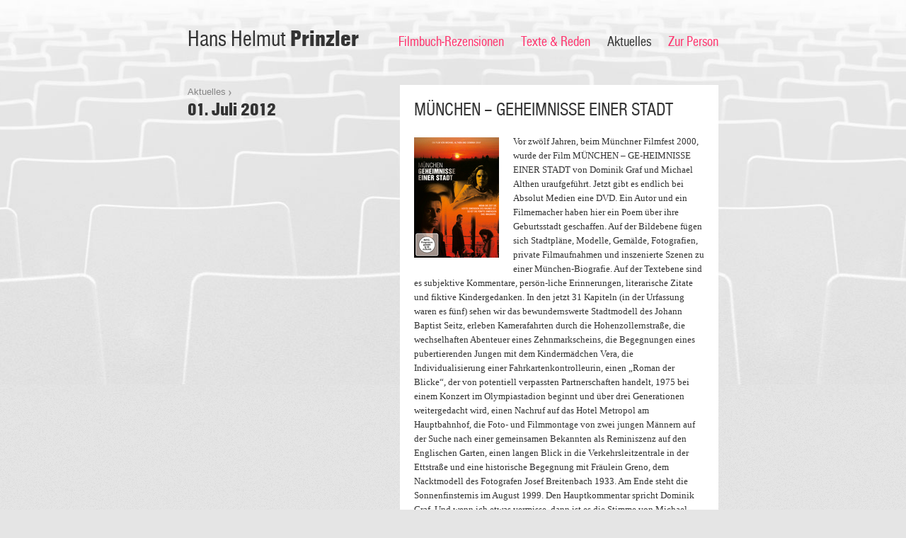

--- FILE ---
content_type: text/html; charset=UTF-8
request_url: https://www.hhprinzler.de/2012/07/munchen-geheimnisse-einer-stadt/
body_size: 4541
content:
<!DOCTYPE html>
<html lang="de">
<head>
<meta charset="UTF-8" />
<title>MÜNCHEN – GEHEIMNISSE EINER STADT | Hans Helmut Prinzler</title>
<link rel="profile" href="http://gmpg.org/xfn/11" />
<link rel="stylesheet" type="text/css" media="screen,projection,handheld" href="https://www.hhprinzler.de/wp-content/themes/cs-prinzler/style.css" />
<link rel="stylesheet" type="text/css" media="print" href="https://www.hhprinzler.de/wp-content/themes/cs-prinzler/print.css" />
<!--[if IE 7]>
<link rel="stylesheet" type="text/css" media="screen,projection,handheld" href="https://www.hhprinzler.de/wp-content/themes/cs-prinzler/ie7.css" />
<![endif]-->
<link rel="pingback" href="https://www.hhprinzler.de/xmlrpc.php" />
<link rel="shortcut icon" href="https://www.hhprinzler.de/wp-content/themes/cs-prinzler/images/favicon.ico" type="image/x-icon" />
<script type="text/javascript" src="https://ajax.googleapis.com/ajax/libs/jquery/1.5.1/jquery.min.js"></script>
<link rel='dns-prefetch' href='//s.w.org' />
<link rel="alternate" type="application/rss+xml" title="Hans Helmut Prinzler &raquo; MÜNCHEN – GEHEIMNISSE EINER STADT-Kommentar-Feed" href="https://www.hhprinzler.de/2012/07/munchen-geheimnisse-einer-stadt/feed/" />
		<script type="text/javascript">
			window._wpemojiSettings = {"baseUrl":"https:\/\/s.w.org\/images\/core\/emoji\/12.0.0-1\/72x72\/","ext":".png","svgUrl":"https:\/\/s.w.org\/images\/core\/emoji\/12.0.0-1\/svg\/","svgExt":".svg","source":{"concatemoji":"https:\/\/www.hhprinzler.de\/wp-includes\/js\/wp-emoji-release.min.js?ver=5.4.18"}};
			/*! This file is auto-generated */
			!function(e,a,t){var n,r,o,i=a.createElement("canvas"),p=i.getContext&&i.getContext("2d");function s(e,t){var a=String.fromCharCode;p.clearRect(0,0,i.width,i.height),p.fillText(a.apply(this,e),0,0);e=i.toDataURL();return p.clearRect(0,0,i.width,i.height),p.fillText(a.apply(this,t),0,0),e===i.toDataURL()}function c(e){var t=a.createElement("script");t.src=e,t.defer=t.type="text/javascript",a.getElementsByTagName("head")[0].appendChild(t)}for(o=Array("flag","emoji"),t.supports={everything:!0,everythingExceptFlag:!0},r=0;r<o.length;r++)t.supports[o[r]]=function(e){if(!p||!p.fillText)return!1;switch(p.textBaseline="top",p.font="600 32px Arial",e){case"flag":return s([127987,65039,8205,9895,65039],[127987,65039,8203,9895,65039])?!1:!s([55356,56826,55356,56819],[55356,56826,8203,55356,56819])&&!s([55356,57332,56128,56423,56128,56418,56128,56421,56128,56430,56128,56423,56128,56447],[55356,57332,8203,56128,56423,8203,56128,56418,8203,56128,56421,8203,56128,56430,8203,56128,56423,8203,56128,56447]);case"emoji":return!s([55357,56424,55356,57342,8205,55358,56605,8205,55357,56424,55356,57340],[55357,56424,55356,57342,8203,55358,56605,8203,55357,56424,55356,57340])}return!1}(o[r]),t.supports.everything=t.supports.everything&&t.supports[o[r]],"flag"!==o[r]&&(t.supports.everythingExceptFlag=t.supports.everythingExceptFlag&&t.supports[o[r]]);t.supports.everythingExceptFlag=t.supports.everythingExceptFlag&&!t.supports.flag,t.DOMReady=!1,t.readyCallback=function(){t.DOMReady=!0},t.supports.everything||(n=function(){t.readyCallback()},a.addEventListener?(a.addEventListener("DOMContentLoaded",n,!1),e.addEventListener("load",n,!1)):(e.attachEvent("onload",n),a.attachEvent("onreadystatechange",function(){"complete"===a.readyState&&t.readyCallback()})),(n=t.source||{}).concatemoji?c(n.concatemoji):n.wpemoji&&n.twemoji&&(c(n.twemoji),c(n.wpemoji)))}(window,document,window._wpemojiSettings);
		</script>
		<style type="text/css">
img.wp-smiley,
img.emoji {
	display: inline !important;
	border: none !important;
	box-shadow: none !important;
	height: 1em !important;
	width: 1em !important;
	margin: 0 .07em !important;
	vertical-align: -0.1em !important;
	background: none !important;
	padding: 0 !important;
}
</style>
	<link rel='stylesheet' id='wp-block-library-css'  href='https://www.hhprinzler.de/wp-includes/css/dist/block-library/style.min.css?ver=5.4.18' type='text/css' media='all' />
<link rel='https://api.w.org/' href='https://www.hhprinzler.de/wp-json/' />
<link rel="EditURI" type="application/rsd+xml" title="RSD" href="https://www.hhprinzler.de/xmlrpc.php?rsd" />
<link rel="wlwmanifest" type="application/wlwmanifest+xml" href="https://www.hhprinzler.de/wp-includes/wlwmanifest.xml" /> 
<link rel='prev' title='Film und Musik' href='https://www.hhprinzler.de/2012/06/film-und-musik/' />
<link rel='next' title='Filmkomponisten' href='https://www.hhprinzler.de/2012/07/filmkomponisten/' />
<meta name="generator" content="WordPress 5.4.18" />
<link rel="canonical" href="https://www.hhprinzler.de/2012/07/munchen-geheimnisse-einer-stadt/" />
<link rel='shortlink' href='https://www.hhprinzler.de/?p=5314' />
<link rel="alternate" type="application/json+oembed" href="https://www.hhprinzler.de/wp-json/oembed/1.0/embed?url=https%3A%2F%2Fwww.hhprinzler.de%2F2012%2F07%2Fmunchen-geheimnisse-einer-stadt%2F" />
<link rel="alternate" type="text/xml+oembed" href="https://www.hhprinzler.de/wp-json/oembed/1.0/embed?url=https%3A%2F%2Fwww.hhprinzler.de%2F2012%2F07%2Fmunchen-geheimnisse-einer-stadt%2F&#038;format=xml" />
</head>

<body class="post-template-default single single-post postid-5314 single-format-standard">
<div id="header-bg"></div>
<div id="wrapper">
	<div id="header">
				<div id="site-title">
			<a href="https://www.hhprinzler.de/" title="Hans Helmut Prinzler" rel="home">Hans Helmut <strong>Prinzler</strong></a>
		</div>
				

		<div id="access" class="no-print" role="navigation">
			<div class="skip-link screen-reader-text"><a href="#content" title="Skip to content">Skip to content</a></div>
			<div class="menu-header"><ul id="menu-hauptnavigation" class="menu"><li id="menu-item-105" class="menu-item menu-item-type-post_type menu-item-object-page menu-item-105"><a href="https://www.hhprinzler.de/filmbuecher/">Filmbuch-Rezensionen</a></li>
<li id="menu-item-143" class="menu-item menu-item-type-taxonomy menu-item-object-category menu-item-143"><a href="https://www.hhprinzler.de/archiv/texte-und-reden/">Texte &#038; Reden</a></li>
<li id="menu-item-144" class="menu-item menu-item-type-taxonomy menu-item-object-category current-post-ancestor current-menu-parent current-post-parent menu-item-144"><a href="https://www.hhprinzler.de/archiv/aktuelles/">Aktuelles</a></li>
<li id="menu-item-69" class="menu-item menu-item-type-post_type menu-item-object-page menu-item-69"><a href="https://www.hhprinzler.de/zur-person/">Zur Person</a></li>
</ul></div>		</div>
	</div>

	<div id="main">
        <div class="container" id="single" role="main">
                                    <div class="column column-300">
                <div class="path">
                    <span class="path-links">
                        <a href="https://www.hhprinzler.de/archiv/aktuelles/">Aktuelles</a><br />
                    </span>
                    <span class="path-title">
                        01. Juli 2012                    </span>
                </div>
                                            </div>
            <div class="column column-450" >
                <div class="box">
                    <div class="post-date only-print">
                        1. Juli 2012                    </div>
                    <h1>
                        MÜNCHEN – GEHEIMNISSE EINER STADT                    </h1>
                    <p><img class="alignleft size-full wp-image-5318" title="2012.München" src="http://www.hhprinzler.de/wp-content/uploads/2012.München.jpeg" alt="" width="120" height="170" />Vor zwölf Jahren, beim Münchner Filmfest 2000, wurde der Film MÜNCHEN – GE-HEIMNISSE EINER STADT von Dominik Graf und Michael Althen uraufgeführt. Jetzt gibt es endlich bei Absolut Medien eine DVD. Ein Autor und ein Filmemacher haben hier ein Poem über ihre Geburtsstadt geschaffen. Auf der Bildebene fügen sich Stadtpläne, Modelle, Gemälde, Fotografien, private Filmaufnahmen und inszenierte Szenen zu einer München-Biografie. Auf der Textebene sind es subjektive Kommentare, persön-liche Erinnerungen, literarische Zitate und fiktive Kindergedanken. In den jetzt 31 Kapiteln (in der Urfassung waren es fünf) sehen wir das bewundernswerte Stadtmodell des Johann Baptist Seitz, erleben Kamerafahrten durch die Hohenzollernstraße, die wechselhaften Abenteuer eines Zehnmarkscheins, die Begegnungen eines pubertierenden Jungen mit dem Kindermädchen Vera, die Individualisierung einer Fahrkartenkontrolleurin, einen „Roman der Blicke“, der von potentiell verpassten Partnerschaften handelt, 1975 bei einem Konzert im Olympiastadion beginnt und über drei Generationen weitergedacht wird, einen Nachruf auf das Hotel Metropol am Hauptbahnhof, die Foto- und Filmmontage von zwei jungen Männern auf der Suche nach einer gemeinsamen Bekannten als Reminiszenz auf den Englischen Garten, einen langen Blick in die Verkehrsleitzentrale in der Ettstraße und eine historische Begegnung mit Fräulein Greno, dem Nacktmodell des Fotografen Josef Breitenbach 1933. Am Ende steht die Sonnenfinsternis im August 1999. Den Hauptkommentar spricht Dominik Graf. Und wenn ich etwas vermisse, dann ist es die Stimme von Michael. Das Booklet enthält zwei Texte: Erinnerungen von Dominik an die Zusammenarbeit mit Michael beim MÜNCHEN-Film und als Dokument Michaels „Tagebuch eines Kritikers“ vom Sommer 1997 bis Februar 2000 über die Filmarbeit mit Dominik (zuerst gedruckt in <em>Steadycam</em> Nr. 40).</p>
                </div>
                <div class="site-links">
                    
                    <a href="https://www.hhprinzler.de/archiv/aktuelles/">Zur Übersicht <img src="https://www.hhprinzler.de/wp-content/themes/cs-prinzler/images/icon-site-links.png" alt="" /></a>
                </div>
            </div>
            
                    </div>
	</div>

	<div id="footer" role="navigation">
		<div class="footer-right">
		© 2026 Hans Helmut Prinzler
        <ul id="menu-footer-navigation" class="no-print"><li id="menu-item-68" class="menu-item menu-item-type-post_type menu-item-object-page menu-item-68"> · <a href="https://www.hhprinzler.de/impressum/">Impressum</a></li>
</ul>        <span class="only-print"> | http://hhprinzler.de/2012/07/munchen-geheimnisse-einer-stadt/</span>
		</div>
		<div class="footer-left">
		</div>
	</div>

</div>

<script type="text/javascript">
    var gaProperty = 'UA-51099902-1';
    var disableStr = 'ga-disable-' + gaProperty;
    if (document.cookie.indexOf(disableStr + '=true') > -1) {
        window[disableStr] = true;
    }
    function gaOptout() {
        document.cookie = disableStr + '=true; expires=Thu, 31 Dec 2099 23:59:59 UTC; path=/';
        window[disableStr] = true;
        alert('Cookie gesetzt!');
    }
</script>
<script type="text/javascript">
  (function(i,s,o,g,r,a,m){i['GoogleAnalyticsObject']=r;i[r]=i[r]||function(){
  (i[r].q=i[r].q||[]).push(arguments)},i[r].l=1*new Date();a=s.createElement(o),
  m=s.getElementsByTagName(o)[0];a.async=1;a.src=g;m.parentNode.insertBefore(a,m)
  })(window,document,'script','//www.google-analytics.com/analytics.js','ga');

  ga('create', 'UA-51099902-1', 'hhprinzler.de');
  ga('set', 'anonymizeIp', true);
  ga('send', 'pageview');

</script>
<script type='text/javascript' src='https://www.hhprinzler.de/wp-includes/js/comment-reply.min.js?ver=5.4.18'></script>
<script type='text/javascript' src='https://www.hhprinzler.de/wp-includes/js/wp-embed.min.js?ver=5.4.18'></script>
</body>
</html>
